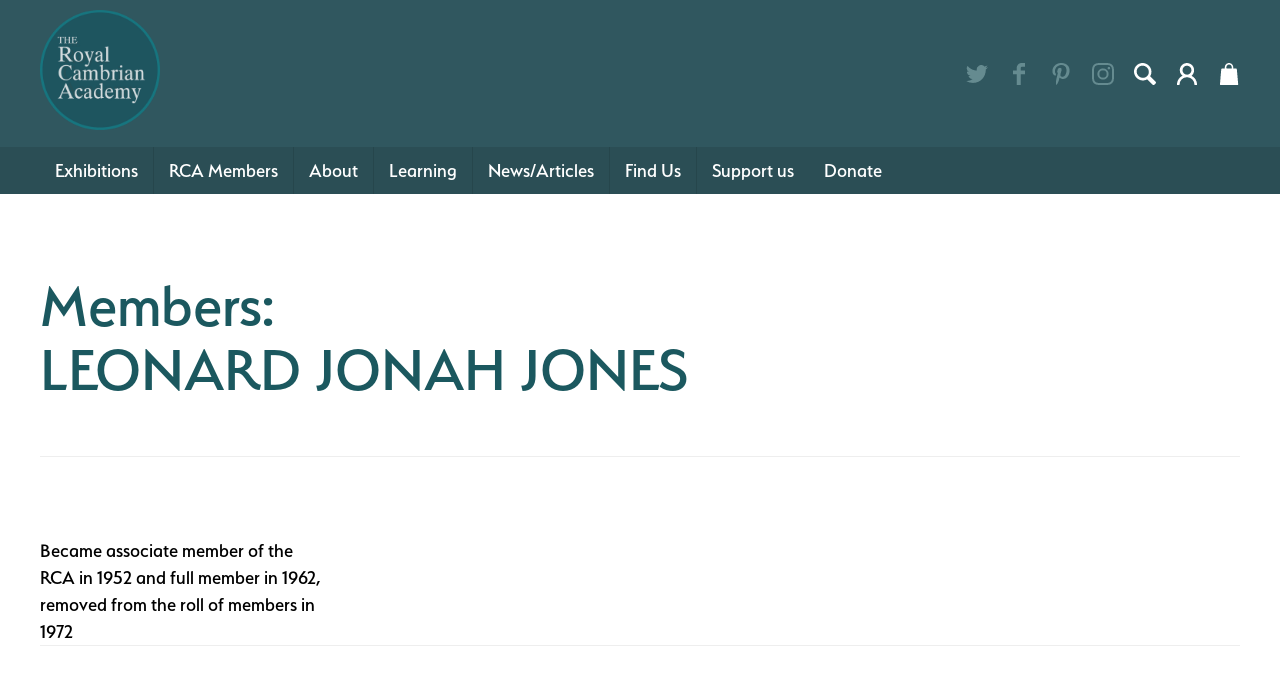

--- FILE ---
content_type: text/html; charset=UTF-8
request_url: https://rcaconwy.org/members/leonard-jonah-jones
body_size: 6732
content:
	

<!doctype html><html
lang="en-GB"	class="preload
members	       members leonard-jonah-jones
pages members"
><head><meta
charset="utf-8" /><meta
name="viewport"
content="width=device-width,initial-scale=1">
 <script>document.querySelector('html').classList.add('js');if(window.innerWidth<680){document.querySelector('html').classList.add('js-mobile-nav');}else{document.querySelector('html').classList.add('js-desktop-nav');}
document.onreadystatechange=function(){if(document.readyState==='complete'){document.querySelector('html').classList.add('load-complete');}};</script> <script src="/assets/javascript/modern/responsive-navigation-min.js" defer></script> <script src="https://cdn.jsdelivr.net/gh/alpinejs/alpine@v2.x.x/dist/alpine.min.js" defer></script> <link
rel="stylesheet" href="https://use.typekit.net/shq8vgc.css"><link
rel="stylesheet" media="screen" href="/assets/css/screen.css" /><meta
name="theme-color" content="#ffffff"><link
rel="icon" href="/assets/favicon/favicon.svg" /><link
rel="mask-icon" href="/assets/favicon/favicon.svg" color="#000000"/><link
rel="apple-touch-icon" href="/assets/favicon/apple-touch-icon.png"><link
rel="manifest" href="/assets/favicon/manifest.json">
 <script src="/assets/javascript/lazysizes.min.js" async></script> <title>RCA Conwy | LEONARD JONAH JONES</title>
<script>window.dataLayer = window.dataLayer || [];
function gtag(){dataLayer.push(arguments)};
gtag('js', new Date());
gtag('config', 'G-NV2FPVK83P', {'send_page_view': true,'anonymize_ip': false,'link_attribution': false,'allow_display_features': false});
</script><meta name="keywords" content="1952, member, 1962, associate, removed, roll, members, 1972">
<meta name="description" content="Became associate member of the RCA in 1952 and full member in 1962, removed from the roll of members in 1972">
<meta name="referrer" content="no-referrer-when-downgrade">
<meta name="robots" content="all">
<meta content="128711904347" property="fb:profile_id">
<meta content="en_GB" property="og:locale">
<meta content="cy_GB" property="og:locale:alternate">
<meta content="RCA Conwy" property="og:site_name">
<meta content="website" property="og:type">
<meta content="https://rcaconwy.org/members/leonard-jonah-jones" property="og:url">
<meta content="LEONARD JONAH JONES" property="og:title">
<meta content="Became associate member of the RCA in 1952 and full member in 1962, removed from the roll of members in 1972" property="og:description">
<meta content="https://rcaconwy.org/content/images/LEONARD-JONAH-JONES/_1200x630_crop_center-center_82_none/X-logo.png?mtime=1640357101" property="og:image">
<meta content="1200" property="og:image:width">
<meta content="630" property="og:image:height">
<meta content="LEONARD JONAH JONES" property="og:image:alt">
<meta content="https://www.instagram.com/royalcambrian" property="og:see_also">
<meta content="https://www.pinterest.co.uk/royalcambrian/" property="og:see_also">
<meta content="https://www.facebook.com/RCA.Conwy/" property="og:see_also">
<meta content="https://twitter.com/thercaconwy" property="og:see_also">
<meta name="twitter:card" content="summary_large_image">
<meta name="twitter:site" content="@thercaconwy">
<meta name="twitter:creator" content="@thercaconwy">
<meta name="twitter:title" content="LEONARD JONAH JONES">
<meta name="twitter:description" content="Became associate member of the RCA in 1952 and full member in 1962, removed from the roll of members in 1972">
<meta name="twitter:image" content="https://rcaconwy.org/content/images/LEONARD-JONAH-JONES/_800x418_crop_center-center_82_none/X-logo.png?mtime=1640357101">
<meta name="twitter:image:width" content="800">
<meta name="twitter:image:height" content="418">
<meta name="twitter:image:alt" content="LEONARD JONAH JONES">
<link href="https://rcaconwy.org/members/leonard-jonah-jones" rel="canonical">
<link href="https://rcaconwy.org/" rel="home">
<link type="text/plain" href="https://rcaconwy.org/humans.txt" rel="author">
<link href="https://rcaconwy.org/cy/members/leonard-jonah-jones" rel="alternate" hreflang="cy-gb">
<link href="https://rcaconwy.org/members/leonard-jonah-jones" rel="alternate" hreflang="x-default">
<link href="https://rcaconwy.org/members/leonard-jonah-jones" rel="alternate" hreflang="en-gb"></head><body
data-instant-intensity="viewport-all"><script async src="https://www.googletagmanager.com/gtag/js?id=G-NV2FPVK83P"></script>
<a
href="#main" class="skipLink">Skip navigation and jump to content</a><header
class="section"><div
class="desktopRow1"><div
class="wrapper"><div
class="topBar"><p
class="site_title" style="max-width: 120px;"><a
href="/"><img
src="/assets/images/rca-roundel.png"></a></p></div><div
class="topBarItems"><div
class="sm outline"><ul><li><a
href="https://twitter.com/thercaconwy" target="_blank"><svg
xmlns="http://www.w3.org/2000/svg"
aria-label="twitter" role="img"
viewBox="0 0 103.36 84"><path
d="M92.78 20.92c0 .91.06 1.83.06 2.74C92.84 51.69 71.51 84 32.5 84A60 60 0 0 1 0 74.47a42.27 42.27 0 0 0 5.06.3 42.54 42.54 0 0 0 26.34-9.08A21.22 21.22 0 0 1 11.58 51a21.22 21.22 0 0 0 9.58-.36 21.22 21.22 0 0 1-17-20.79v-.27a21.13 21.13 0 0 0 9.6 2.65A21.23 21.23 0 0 1 7.19 3.88 60.2 60.2 0 0 0 50.9 26 21.22 21.22 0 0 1 87 6.7a42.39 42.39 0 0 0 13.5-5.15 21.29 21.29 0 0 1-9.32 11.73 42.39 42.39 0 0 0 12.18-3.34 43.1 43.1 0 0 1-10.58 10.98z" /></svg></a></li><li><a
href="https://www.facebook.com/RCA.Conwy/" target="_blank"><svg
xmlns="http://www.w3.org/2000/svg"
aria-label="facebook" role="img"
viewBox="0 0 46.67 84"><path
d="M46.67 14.6H33.34c-1.58 0-3.33 2.07-3.33 4.85v9.63h16.66V42.8H30V84H14.27V42.8H0V29.08h14.27V21c0-11.58 8-21 19.07-21h13.33z" /></svg></a></li><li><a
href="https://www.pinterest.co.uk/royalcambrian/" target="_blank"><svg
xmlns="http://www.w3.org/2000/svg"
viewBox="0 0 70.91 91.15"
aria-label="Pinterest" role="img"><path
d="M41.38 66.11c-5.55-.43-7.88-3.18-12.23-5.82-2.39 12.55-5.32 24.58-14 30.86-2.67-19 3.93-33.21 7-48.33-5.22-8.79.63-26.49 11.65-22.13 13.56 5.36-11.73 32.69 5.2 36.1C56.78 60.36 64 26 53 14.86 37.14-1.25 6.78 14.5 10.52 37.58c.91 5.64 6.74 7.35 2.33 15.14C2.68 50.46-.36 42.45 0 31.75.66 14.25 15.76 2 30.9.31 50-1.84 68 7.33 70.5 25.35c2.79 20.33-8.65 42.35-29.12 40.76z" /></svg></a></li><li><a
href="https://www.instagram.com/royalcambrian" target="_blank"><svg
xmlns="http://www.w3.org/2000/svg"
viewBox="0 0 95.16 95.16"
aria-label="Instagram" role="img"><path
d="M94.87 28a34.92 34.92 0 0 0-2.21-11.55A23.32 23.32 0 0 0 87.17 8a23.32 23.32 0 0 0-8.43-5.5A34.92 34.92 0 0 0 67.2.29C62.12.05 60.5 0 47.58 0S33 .05 28 .29A34.92 34.92 0 0 0 16.41 2.5 23.32 23.32 0 0 0 8 8a23.32 23.32 0 0 0-5.5 8.41A34.92 34.92 0 0 0 .29 28C.05 33 0 34.66 0 47.58S.05 62.12.29 67.2A34.92 34.92 0 0 0 2.5 78.74 23.32 23.32 0 0 0 8 87.17a23.32 23.32 0 0 0 8.43 5.49A34.92 34.92 0 0 0 28 94.87c5.07.23 6.69.29 19.62.29s14.54-.05 19.62-.29a34.92 34.92 0 0 0 11.55-2.21 24.33 24.33 0 0 0 13.87-13.92 34.92 34.92 0 0 0 2.21-11.54c.23-5.07.29-6.7.29-19.62S95.1 33 94.87 28zm-8.56 38.8a26.32 26.32 0 0 1-1.64 8.83 15.75 15.75 0 0 1-9 9 26.32 26.32 0 0 1-8.83 1.64c-5 .23-6.52.28-19.23.28s-14.21 0-19.23-.28a26.32 26.32 0 0 1-8.83-1.64A14.74 14.74 0 0 1 14 81.11a14.74 14.74 0 0 1-3.56-5.47 26.32 26.32 0 0 1-1.59-8.84c-.23-5-.28-6.52-.28-19.23s0-14.21.28-19.23a26.32 26.32 0 0 1 1.64-8.83A14.74 14.74 0 0 1 14 14a14.74 14.74 0 0 1 5.47-3.56A26.32 26.32 0 0 1 28.3 8.8c5-.23 6.52-.28 19.23-.28s14.21 0 19.23.28a26.32 26.32 0 0 1 8.83 1.64A14.74 14.74 0 0 1 81.11 14a14.74 14.74 0 0 1 3.56 5.47 26.32 26.32 0 0 1 1.64 8.83c.23 5 .28 6.52.28 19.23s-.05 14.26-.28 19.27zM47.58 23.15A24.43 24.43 0 1 0 72 47.58a24.43 24.43 0 0 0-24.42-24.43zm0 40.29a15.86 15.86 0 1 1 15.86-15.86 15.86 15.86 0 0 1-15.86 15.86zm31.11-41.26A5.71 5.71 0 1 1 73 16.47a5.71 5.71 0 0 1 5.69 5.71z" /></svg></a></li></ul></div><div
class="right">							<a
href="#search" class="search"><svg
xmlns="http://www.w3.org/2000/svg" viewBox="0 0 29.9 29.9"><path
d="M29.2 25.3L22 18.1c1.1-1.8 1.7-3.9 1.7-6.1.1-6.4-5.5-12-12-12S0 5.2 0 11.7c0 6.5 5.6 12.1 12.1 12.1 2.2 0 4.2-.6 5.9-1.6l7.2 7.2c.7.7 1.8.7 2.5 0l1.8-1.8c.7-.7.4-1.6-.3-2.3zM3.6 11.7c0-4.5 3.6-8.1 8.1-8.1s8.5 4 8.5 8.5-3.6 8.1-8.1 8.1-8.5-4-8.5-8.5z"/></svg><span
class="text">Search</span>
</a><a
href="https://rcaconwy.org/account/my-account" class="account"><svg
xmlns="http://www.w3.org/2000/svg" viewBox="0 0 28.4 31.1"><path
d="M20.6 18c2.1-1.7 3.4-4.1 3.6-6.7.3-3-.7-6-2.7-8.1C17.9-.6 11.8-1 7.7 2.3 5.6 4.1 4.4 6.4 4.1 9.1c-.3 3.5.9 6.5 3.7 8.8-5.6 2.9-8 8.5-7.8 12.7 0 .3.2.5.5.5H3.2c.3 0 .5-.2.5-.5 0-6.4 5.4-10.4 10.3-10.4 2.3 0 4.4.6 6.2 1.9 2.9 2 4.4 4.9 4.5 8.6 0 .3.2.5.5.5H28c.1 0 .3-.1.4-.2.1-.1.1-.2.1-.4-.3-5.7-3-9.9-7.9-12.6zm-.1-7.9c0 1.7-.7 3.3-1.8 4.5-1.2 1.2-2.8 1.9-4.5 1.9-3.5 0-6.3-2.8-6.3-6.3 0-1.7.6-3.3 1.8-4.5 1.2-1.2 2.8-1.9 4.5-1.9 3.5 0 6.3 2.8 6.3 6.3z" fill="#1d1d1b"/></svg><span>My Account</span>
</a><div
x-data="{ expanded: false }"
class="cartWrapper"
><div><div
@click="expanded = true"
class="cart"
>
<svg
xmlns="http://www.w3.org/2000/svg" viewBox="0 0 24.8 30"><path
d="M11.7 0h1.5c.1 0 .1.1.2.1 3 .6 4.8 2.8 4.8 5.9v1.5h3.6c.9 0 1.3.4 1.3 1.3l.6 6.6 1.2 13.2c.1.7-.1 1.2-.7 1.5H.8c-.5-.3-.8-.7-.7-1.4.3-2.8.5-5.6.7-8.4.3-3.8.7-7.5 1-11.3.1-1.2.4-1.5 1.5-1.5h3.4V5.6c.1-2.1 1-3.7 2.8-4.8.7-.4 1.5-.5 2.2-.8zM16 7.4c0-.8.1-1.6 0-2.4-.3-2-2.4-3.3-4.3-2.8-2.3.6-3.3 2.6-2.8 5.2H16z"/></svg></div></div><div
@click.away="expanded = false"
x-show="expanded"
class="cartPopup"
><div><div
class="close">
<span
@click="expanded = false">Close</span></div><div
class="items"><p>Nothing in your cart yet, <a
href="https://rcaconwy.org/shop/products">add something</a>.</p></div><div
class="actions">
<a
href=" https://rcaconwy.org/shop/cart">View Cart</a>
<a
href="https://rcaconwy.org/shop/checkout">Checkout</a></div></div></div></div></div></div></div></div><div
class="nav_main"><div
class="desktopRow2"><nav
id="site_navigation"><h2 class="dc_hide-element">Site Navigation</h2><ul><li
class=" hasDescendants"
>
<a
href="https://rcaconwy.org/exhibitions"												class=""
>Exhibitions</a><div
class="wrapper"><div
class="wrapper2"><div
class="inner"><ul><li
class=""
>
<a
href="https://rcaconwy.org/exhibitions"												class=""
>Exhibitions at the RCA</a></li><li
class=""
>
<a
href="https://rcaconwy.org/exhibitions/current"												class=""
>Current Exhibitions</a></li><li
class=""
>
<a
href="https://rcaconwy.org/exhibitions/future"												class=""
>Future Exhibitions</a></li><li
class=""
>
<a
href="https://rcaconwy.org/exhibitions/archived"												class=""
>Past Exhibitions</a></li><li
class=""
>
<a
href="/exhibitions/permanent-collection"												class=""
>Permanent Collection</a></li></ul></div></div></div></li><li
class=" hasDescendants"
>
<a
href="https://rcaconwy.org/members"												class="is-active"
>RCA Members</a><div
class="wrapper"><div
class="wrapper2"><div
class="inner"><ul><li
class=""
>
<a
href="https://rcaconwy.org/members"												class="is-active"
>RCA Members</a></li><li
class=""
>
<a
href="https://rcaconwy.org/members/current-members"												class=""
>Current Members</a></li><li
class=""
>
<a
href="https://rcaconwy.org/members/past-members"												class=""
>Past Members</a></li><li
class=""
>
<a
href="https://rcaconwy.org/members/associate-members"												class=""
>Associate Members</a></li><li
class=""
>
<a
href="https://rcaconwy.org/members/past-associate-members"												class=""
>Past Associate Members</a></li><li
class=""
>
<a
href="https://rcaconwy.org/become-a-member"												class=""
>Become a Member</a></li></ul></div></div></div></li><li
class=" hasDescendants"
>
<a
href="https://rcaconwy.org/about-the-rca"												class=""
>About</a><div
class="wrapper"><div
class="wrapper2"><div
class="inner"><ul><li
class=""
>
<a
href="https://rcaconwy.org/about-the-rca"												class=""
>About the RCA</a></li><li
class=""
>
<a
href="https://rcaconwy.org/about-the-rca/staff-council"												class=""
>Staff &amp; Council</a></li><li
class=""
>
<a
href="https://rcaconwy.org/about-the-rca/finding-the-royal-cambrian-academy"												class=""
>Find Us</a></li><li
class=""
>
<a
href="https://rcaconwy.org/about-the-rca/volunteer"												class=""
>Volunteer</a></li><li
class=""
>
<a
href="https://rcaconwy.org/about-the-rca/venue-hire"												class=""
>Venue Hire</a></li><li
class=""
>
<a
href="https://rcaconwy.org/about-the-rca/films"												class=""
>Films</a></li><li
class=""
>
<a
href="https://rcaconwy.org/about-the-rca/history-of-the-rca"												class=""
>History</a></li><li
class=""
>
<a
href="https://rcaconwy.org/about-the-rca/archive"												class=""
>Archive</a></li><li
class=""
>
<a
href="https://rcaconwy.org/about-the-rca/plas-mawr-catalogues"												class=""
>Plas Mawr Catalogues</a></li><li
class=""
>
<a
href="https://rcaconwy.org/donate"												class=""
>Donate</a></li><li
class=""
>
<a
href="https://rcaconwy.org/celf125-magazine"												class=""
>CELF125 Magazine</a></li></ul></div></div></div></li><li
class=" hasDescendants"
>
<a
href="https://rcaconwy.org/education"												class=""
>Learning</a><div
class="wrapper"><div
class="wrapper2"><div
class="inner"><ul><li
class=""
>
<a
href="https://rcaconwy.org/events/childrens-workshops"												class=""
>Children&#039;s Workshops</a></li><li
class=""
>
<a
href="https://rcaconwy.org/events/adult-workshops"												class=""
>Adult Workshops</a></li><li
class=""
>
<a
href="https://rcaconwy.org/events/childrens-summer-art-club"												class=""
>Children&#039;s Summer Art School</a></li><li
class=""
>
<a
href="https://rcaconwy.org/events/life-drawing"												class=""
>Life Drawing</a></li><li
class=""
>
<a
href="https://rcaconwy.org/education/test-entry"												class=""
>Community Projects</a></li></ul></div></div></div></li><li
class=""
>
<a
href="https://rcaconwy.org/news"												class=""
>News/Articles</a></li><li
class=""
>
<a
href="https://rcaconwy.org/about-the-rca/finding-the-royal-cambrian-academy"												class=""
>Find Us</a></li><li
class=""
>
<a
href="https://rcaconwy.org/support-the-arts-in-wales"												class=""
>Support us</a></li><li
class=""
>
<a
href="https://rcaconwy.org/donate"												class=""
>Donate</a></li></ul></nav></div></div></header><div
class="row pageIntro"><div
class="dc_constrain-centre dc_layout-padding-top"><div
class="inner border-bottom dc_layout-padding-bottom-half "><h1>Members:<br/>LEONARD JONAH JONES</h1></div></div></div><div
class="section row1"><div
class="dc_constrain-centre dc_layout-padding-both"><div
class="dc_grid-1-3 largeGap inner border-bottom"><div
class="column"><div
class="cms-textblock"><p>Became associate member of the RCA in 1952 and full member in 1962, removed from the roll of members in 1972</p></div></div><div
class="column dc_layout-padding-bottom"><div
class="memberGallery"></div></div></div></div></div><footer
class="section site_footer"><div
class="container dc_constrain-centre dc_layout-padding-both"><h2>Site Footer</h2><div
class="wrapper"><div
class="col2"><h3 class="h4">Opening Hours</h3><div
class="seomatic-opening-hours"><h2>Opening Hours</h2><ul><li >
<span
class="day">Mon: </span><div
class="times">
CLOSED</div></li><li >
<span
class="day">Tue: </span><div
class="times">
CLOSED</div></li><li >
<span
class="day">Wed: </span><div
class="times">
CLOSED</div></li><li >
<span
class="day">Thu: </span><div
class="times">
CLOSED</div></li><li >
<span
class="day">Fri: </span><div
class="times">
CLOSED</div></li><li
class="weekend-starts">
<span
class="day">Sat: </span><div
class="times">
CLOSED</div></li><li >
<span
class="day">Sun: </span><div
class="times">
CLOSED</div></li></ul></div>
<br/><p>The gallery will reopen from<strong> </strong><strong>Saturday 24 January on Thursdays, Fridays &amp; Saturdays 10am-4pm</strong></p><div
class="text"><p><br
/><br
/></p></div></div><div
class="col3"><h3 class="h4">Contact</h3><p
class="formattedAddress">
Royal Cambrian Academy<br
/>
Crown Lane,<br
/>
Conwy, UK<br
/>
LL32 8AN</p><p
class="phoneAndMail">
01492 593413
<br/>
<a
href="mailto:rca@rcaconwy.org">
rca@rcaconwy.org
</a></p><div
class="sm outline"><ul><li><a
href="https://twitter.com/thercaconwy" target="_blank"><svg
xmlns="http://www.w3.org/2000/svg"
aria-label="twitter" role="img"
viewBox="0 0 103.36 84"><path
d="M92.78 20.92c0 .91.06 1.83.06 2.74C92.84 51.69 71.51 84 32.5 84A60 60 0 0 1 0 74.47a42.27 42.27 0 0 0 5.06.3 42.54 42.54 0 0 0 26.34-9.08A21.22 21.22 0 0 1 11.58 51a21.22 21.22 0 0 0 9.58-.36 21.22 21.22 0 0 1-17-20.79v-.27a21.13 21.13 0 0 0 9.6 2.65A21.23 21.23 0 0 1 7.19 3.88 60.2 60.2 0 0 0 50.9 26 21.22 21.22 0 0 1 87 6.7a42.39 42.39 0 0 0 13.5-5.15 21.29 21.29 0 0 1-9.32 11.73 42.39 42.39 0 0 0 12.18-3.34 43.1 43.1 0 0 1-10.58 10.98z" /></svg></a></li><li><a
href="https://www.facebook.com/RCA.Conwy/" target="_blank"><svg
xmlns="http://www.w3.org/2000/svg"
aria-label="facebook" role="img"
viewBox="0 0 46.67 84"><path
d="M46.67 14.6H33.34c-1.58 0-3.33 2.07-3.33 4.85v9.63h16.66V42.8H30V84H14.27V42.8H0V29.08h14.27V21c0-11.58 8-21 19.07-21h13.33z" /></svg></a></li><li><a
href="https://www.pinterest.co.uk/royalcambrian/" target="_blank"><svg
xmlns="http://www.w3.org/2000/svg"
viewBox="0 0 70.91 91.15"
aria-label="Pinterest" role="img"><path
d="M41.38 66.11c-5.55-.43-7.88-3.18-12.23-5.82-2.39 12.55-5.32 24.58-14 30.86-2.67-19 3.93-33.21 7-48.33-5.22-8.79.63-26.49 11.65-22.13 13.56 5.36-11.73 32.69 5.2 36.1C56.78 60.36 64 26 53 14.86 37.14-1.25 6.78 14.5 10.52 37.58c.91 5.64 6.74 7.35 2.33 15.14C2.68 50.46-.36 42.45 0 31.75.66 14.25 15.76 2 30.9.31 50-1.84 68 7.33 70.5 25.35c2.79 20.33-8.65 42.35-29.12 40.76z" /></svg></a></li><li><a
href="https://www.instagram.com/royalcambrian" target="_blank"><svg
xmlns="http://www.w3.org/2000/svg"
viewBox="0 0 95.16 95.16"
aria-label="Instagram" role="img"><path
d="M94.87 28a34.92 34.92 0 0 0-2.21-11.55A23.32 23.32 0 0 0 87.17 8a23.32 23.32 0 0 0-8.43-5.5A34.92 34.92 0 0 0 67.2.29C62.12.05 60.5 0 47.58 0S33 .05 28 .29A34.92 34.92 0 0 0 16.41 2.5 23.32 23.32 0 0 0 8 8a23.32 23.32 0 0 0-5.5 8.41A34.92 34.92 0 0 0 .29 28C.05 33 0 34.66 0 47.58S.05 62.12.29 67.2A34.92 34.92 0 0 0 2.5 78.74 23.32 23.32 0 0 0 8 87.17a23.32 23.32 0 0 0 8.43 5.49A34.92 34.92 0 0 0 28 94.87c5.07.23 6.69.29 19.62.29s14.54-.05 19.62-.29a34.92 34.92 0 0 0 11.55-2.21 24.33 24.33 0 0 0 13.87-13.92 34.92 34.92 0 0 0 2.21-11.54c.23-5.07.29-6.7.29-19.62S95.1 33 94.87 28zm-8.56 38.8a26.32 26.32 0 0 1-1.64 8.83 15.75 15.75 0 0 1-9 9 26.32 26.32 0 0 1-8.83 1.64c-5 .23-6.52.28-19.23.28s-14.21 0-19.23-.28a26.32 26.32 0 0 1-8.83-1.64A14.74 14.74 0 0 1 14 81.11a14.74 14.74 0 0 1-3.56-5.47 26.32 26.32 0 0 1-1.59-8.84c-.23-5-.28-6.52-.28-19.23s0-14.21.28-19.23a26.32 26.32 0 0 1 1.64-8.83A14.74 14.74 0 0 1 14 14a14.74 14.74 0 0 1 5.47-3.56A26.32 26.32 0 0 1 28.3 8.8c5-.23 6.52-.28 19.23-.28s14.21 0 19.23.28a26.32 26.32 0 0 1 8.83 1.64A14.74 14.74 0 0 1 81.11 14a14.74 14.74 0 0 1 3.56 5.47 26.32 26.32 0 0 1 1.64 8.83c.23 5 .28 6.52.28 19.23s-.05 14.26-.28 19.27zM47.58 23.15A24.43 24.43 0 1 0 72 47.58a24.43 24.43 0 0 0-24.42-24.43zm0 40.29a15.86 15.86 0 1 1 15.86-15.86 15.86 15.86 0 0 1-15.86 15.86zm31.11-41.26A5.71 5.71 0 1 1 73 16.47a5.71 5.71 0 0 1 5.69 5.71z" /></svg></a></li></ul></div></div><div
class="col4"><h3 class="h4">Useful Links</h3><ul
class="nav-items"><li ><a
class="active" href="https://rcaconwy.org/">Home</a></li><li ><a
href="https://rcaconwy.org/about-the-rca/venue-hire">Venue Hire</a></li><li ><a
href="https://rcaconwy.org/exhibitions">Exhibitions at the RCA</a></li><li ><a
href="https://rcaconwy.org/events">Events</a></li><li ><a
href="https://rcaconwy.org/members">RCA Members</a></li></ul></div></div></div></footer><div
class="section site_footer-2"><div
class="container dc_constrain-centre dc_layout-padding-both-half"><div
class="footerLogos">
<img
src="/imager/images/14804/Conwy_County_Borough_Council.svg_0afbab0fcb7aeeb92e41e4fc8da18c05.png" alt="Conwy County Borough Council svg" loading=lazy />
<a
href="https://arts.wales/" target="_blank">
<img
src="/imager/images/14803/ACW_logo_CMYK_portrait-copykp_0afbab0fcb7aeeb92e41e4fc8da18c05.png" alt="ACW logo CMYK portrait copykp" loading=lazy />
</a></div><div
class="legal"><h3 class="h4">Legal Information</h3><ul><li>Registered Charity No: 219648</li><li>Company No: 0123456789</li><li>© 2026 RCA Conwy</li></ul></div></div></div><div
class="fixedSearch"><div
class="inner"><h2>Site Search</h2><div
id="component-msjyhv" class="sprig-component" data-hx-target="this" data-hx-include="this" data-hx-trigger="refresh" data-hx-get="https://rcaconwy.org/index.php?p=actions/sprig-core/components/render" data-hx-vals="{&quot;sprig:siteId&quot;:&quot;e202b42cd8637593eb3174060846958015cd70d7d29c6e2e3091098257c293f51&quot;,&quot;sprig:template&quot;:&quot;60b425624c5f020ee3d3c440e806df1e684823bcf03465cc59e6591303edddc9_components\/search&quot;,&quot;sprig:component&quot;:&quot;e7da328bbe77c076d694aff813a83cb69a52304e26d2431c94a99f9db223071c&quot;}">
<input
type="text" name="query" value sprig s-trigger="keyup changed" s-replace="#results" placeholder="Search Site" data-hx-get="https://rcaconwy.org/index.php?p=actions/sprig-core/components/render" data-hx-trigger="keyup changed" data-hx-select="#results" data-hx-target="#results" data-hx-swap="outerHTML" data-sprig-parsed><div
id="results"><ul></ul></div></div> <script src="https://unpkg.com/htmx.org@1.7.0/dist/htmx.min.js" integrity="sha384-EzBXYPt0/T6gxNp0nuPtLkmRpmDBbjg6WmCUZRLXBBwYYmwAUxzlSGej0ARHX0Bo" crossorigin="anonymous"></script> <span
class="searchClose">Close</span></div></div> <script>function downloadJSAtOnload(){var element=document.createElement("script");element.src="/assets/javascript/progressive-enhancement-min.js";document.body.appendChild(element);}
if(window.addEventListener){window.addEventListener("load",downloadJSAtOnload,false);}
else if(window.attachEvent){window.attachEvent("onload",downloadJSAtOnload);}
else{window.onload=downloadJSAtOnload();}</script> 
<script type="application/ld+json">{"@context":"http://schema.org","@graph":[{"@type":"WebPage","author":{"@id":"https://rcaconwy.org#identity"},"copyrightHolder":{"@id":"https://rcaconwy.org#identity"},"copyrightYear":"2021","creator":{"@id":"https://rcaconwy.org#creator"},"dateCreated":"2021-11-22T15:24:01+00:00","dateModified":"2021-12-24T14:45:04+00:00","datePublished":"2021-11-22T15:23:00+00:00","description":"Became associate member of the RCA in 1952 and full member in 1962, removed from the roll of members in 1972","headline":"LEONARD JONAH JONES","image":{"@type":"ImageObject","url":"https://rcaconwy.org/content/images/LEONARD-JONAH-JONES/_1200x630_crop_center-center_82_none/X-logo.png?mtime=1640357101"},"inLanguage":"en-gb","mainEntityOfPage":"https://rcaconwy.org/members/leonard-jonah-jones","name":"LEONARD JONAH JONES","publisher":{"@id":"https://rcaconwy.org#creator"},"url":"https://rcaconwy.org/members/leonard-jonah-jones"},{"@id":"https://rcaconwy.org#identity","@type":"LocalBusiness","description":"The Royal Cambrian Academy of Art is a unique institution in North Wales, an art gallery and independent charity supporting Welsh art and artists, where art is encouraged, made, exhibited, and debated.","duns":"219648","email":"rca@rcaconwy.org","founder":"0123456789","image":{"@type":"ImageObject","height":"142","url":"https://rcaconwy.org/content/images/email-header.jpg","width":"640"},"logo":{"@type":"ImageObject","height":"60","url":"https://rcaconwy.org/content/images/_600x60_fit_center-center_82_none/1239/email-header.png?mtime=1620291814","width":"270"},"name":"The Royal Cambrian Academy","priceRange":"$","sameAs":["https://twitter.com/thercaconwy","https://www.facebook.com/RCA.Conwy/","https://www.pinterest.co.uk/royalcambrian/","https://www.instagram.com/royalcambrian"],"telephone":"01492 593413","url":"https://rcaconwy.org"},{"@id":"https://viewcreative.co.uk#creator","@type":"ProfessionalService","address":{"@type":"PostalAddress","addressCountry":"United Kingdom","addressLocality":"Rhos-on-Sea","addressRegion":"Wales","postalCode":"LL284RS","streetAddress":"37 Rhos Road"},"alternateName":"VCA","description":"View Creative Agency (VCA) is an award-winning branding and design agency, a talented team of designers, illustrators, film-makers and web developers.","email":"talk@viewcreative.co.uk","founder":"Simon Cotton","foundingDate":"1999-01-01","foundingLocation":"North Wales","geo":{"@type":"GeoCoordinates","latitude":"53.3084325","longitude":"-3.7423376"},"image":{"@type":"ImageObject","height":"261","url":"http://ptcraft.nitro/content/images/vca.png","width":"600"},"logo":{"@type":"ImageObject","height":"60","url":"https://rcaconwy.org/content/images/_600x60_fit_center-center_82_none/vca.png?mtime=1618387771","width":"138"},"name":"View Creative Agency","priceRange":"$$$$","telephone":"+44(0)1492 542 402","url":"https://viewcreative.co.uk"},{"@type":"BreadcrumbList","description":"Breadcrumbs list","itemListElement":[{"@type":"ListItem","item":"https://rcaconwy.org/","name":"Home","position":1},{"@type":"ListItem","item":"https://rcaconwy.org/members","name":"RCA Members","position":2},{"@type":"ListItem","item":"https://rcaconwy.org/members/leonard-jonah-jones","name":"LEONARD JONAH JONES","position":3}],"name":"Breadcrumbs"}]}</script></body></html>